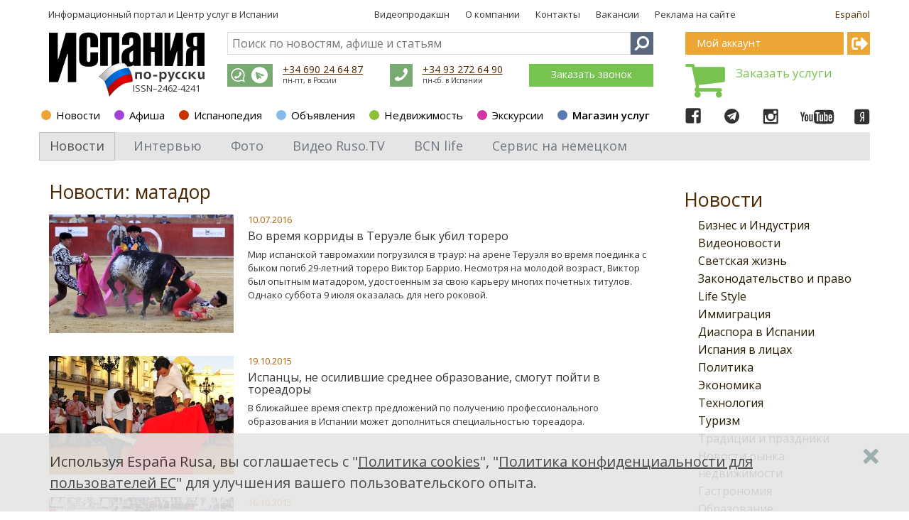

--- FILE ---
content_type: text/html; charset=utf-8
request_url: https://www.google.com/recaptcha/api2/aframe
body_size: 269
content:
<!DOCTYPE HTML><html><head><meta http-equiv="content-type" content="text/html; charset=UTF-8"></head><body><script nonce="IG4hNj_ocV54yjIIJfA3RQ">/** Anti-fraud and anti-abuse applications only. See google.com/recaptcha */ try{var clients={'sodar':'https://pagead2.googlesyndication.com/pagead/sodar?'};window.addEventListener("message",function(a){try{if(a.source===window.parent){var b=JSON.parse(a.data);var c=clients[b['id']];if(c){var d=document.createElement('img');d.src=c+b['params']+'&rc='+(localStorage.getItem("rc::a")?sessionStorage.getItem("rc::b"):"");window.document.body.appendChild(d);sessionStorage.setItem("rc::e",parseInt(sessionStorage.getItem("rc::e")||0)+1);localStorage.setItem("rc::h",'1769737542680');}}}catch(b){}});window.parent.postMessage("_grecaptcha_ready", "*");}catch(b){}</script></body></html>

--- FILE ---
content_type: application/javascript
request_url: https://espanarusa.com/lib/jquery.ajax-scroll/jquery-ias-v2.1.1.min.js
body_size: 7525
content:
/*!
 * Infinite Ajax Scroll v2.1.1
 * A jQuery plugin for infinite scrolling
 * http://infiniteajaxscroll.com
 *
 * Commercial use requires one-time purchase of a commercial license
 * http://infiniteajaxscroll.com/docs/license.html
 *
 * Non-commercial use is licensed under the MIT License
 *
 * Copyright (c) 2014 Webcreate (Jeroen Fiege)
 */
var IASCallbacks = function () { return this.list = [], this.fireStack = [], this.isFiring = !1, this.isDisabled = !1, this.fire = function (a) { var b = a[0], c = a[1], d = a[2]; this.isFiring = !0; for (var e = 0, f = this.list.length; f > e; e++) if (!1 === this.list[e].fn.apply(b, d)) { c.reject(); break } this.isFiring = !1, c.resolve(), this.fireStack.length && this.fire(this.fireStack.shift()) }, this.inList = function (a, b) { b = b || 0; for (var c = b, d = this.list.length; d > c; c++) if (this.list[c].fn === a || a.guid && this.list[c].fn.guid && a.guid === this.list[c].fn.guid) return c; return -1 }, this }; IASCallbacks.prototype = { add: function (a, b) { var c = { fn: a, priority: b }; b = b || 0; for (var d = 0, e = this.list.length; e > d; d++) if (b > this.list[d].priority) return this.list.splice(d, 0, c), this; return this.list.push(c), this }, remove: function (a) { for (var b = 0; (b = this.inList(a, b)) > -1;) this.list.splice(b, 1); return this }, has: function (a) { return this.inList(a) > -1 }, fireWith: function (a, b) { var c = $.Deferred(); return this.isDisabled ? c.reject() : (b = b || [], b = [a, c, b.slice ? b.slice() : b], this.isFiring ? this.fireStack.push(b) : this.fire(b), c) }, disable: function () { this.isDisabled = !0 }, enable: function () { this.isDisabled = !1 } }, function (a) { "use strict"; var b = -1, c = function (c, d) { return this.itemsContainerSelector = d.container, this.itemSelector = d.item, this.nextSelector = d.next, this.paginationSelector = d.pagination, this.$scrollContainer = c, this.$itemsContainer = a(this.itemsContainerSelector), this.$container = window === c.get(0) ? a(document) : c, this.defaultDelay = d.delay, this.negativeMargin = d.negativeMargin, this.nextUrl = null, this.isBound = !1, this.listeners = { next: new IASCallbacks, load: new IASCallbacks, loaded: new IASCallbacks, render: new IASCallbacks, rendered: new IASCallbacks, scroll: new IASCallbacks, noneLeft: new IASCallbacks, ready: new IASCallbacks }, this.extensions = [], this.scrollHandler = function () { var a = this.getCurrentScrollOffset(this.$scrollContainer), c = this.getScrollThreshold(); this.isBound && b != c && (this.fire("scroll", [a, c]), a >= c && this.next()) }, this.getLastItem = function () { return a(this.itemSelector, this.$itemsContainer.get(0)).last() }, this.getFirstItem = function () { return a(this.itemSelector, this.$itemsContainer.get(0)).first() }, this.getScrollThreshold = function (a) { var c; return a = a || this.negativeMargin, a = a >= 0 ? -1 * a : a, c = this.getLastItem(), 0 === c.size() ? b : c.offset().top + c.height() + a }, this.getCurrentScrollOffset = function (a) { var b = 0, c = a.height(); return b = window === a.get(0) ? a.scrollTop() : a.offset().top, (-1 != navigator.platform.indexOf("iPhone") || -1 != navigator.platform.indexOf("iPod")) && (c += 80), b + c }, this.getNextUrl = function (b) { return b || (b = this.$container), a(this.nextSelector, b).last().attr("href") }, this.load = function (b, c, d) { var e, f, g = this, h = [], i = +new Date; d = d || this.defaultDelay; var j = { url: b }; return g.fire("load", [j]), a.get(j.url, { mode: "objects" }, a.proxy(function (b) { e = a(this.itemsContainerSelector, b).eq(0), 0 === e.length && (e = a(b).filter(this.itemsContainerSelector).eq(0)), e && e.find(this.itemSelector).each(function () { h.push(this) }), g.fire("loaded", [b, h]), c && (f = +new Date - i, d > f ? setTimeout(function () { c.call(g, b, h) }, d - f) : c.call(g, b, h)) }, g), "html") }, this.render = function (b, c) { var d = this, e = this.getLastItem(), f = 0, g = this.fire("render", [b]); g.done(function () { a(b).hide(), e.after(b), a(b).fadeIn(400, function () { ++f < b.length || (d.fire("rendered", [b]), c && c()) }) }) }, this.hidePagination = function () { this.paginationSelector && a(this.paginationSelector, this.$container).hide() }, this.restorePagination = function () { this.paginationSelector && a(this.paginationSelector, this.$container).show() }, this.throttle = function (b, c) { var d, e, f = 0; return d = function () { function a() { f = +new Date, b.apply(d, g) } var d = this, g = arguments, h = +new Date - f; e ? clearTimeout(e) : a(), h > c ? a() : e = setTimeout(a, c) }, a.guid && (d.guid = b.guid = b.guid || a.guid++), d }, this.fire = function (a, b) { return this.listeners[a].fireWith(this, b) }, this }; c.prototype.initialize = function () { var a = this.getCurrentScrollOffset(this.$scrollContainer), b = this.getScrollThreshold(); this.hidePagination(), this.bind(); for (var c = 0, d = this.extensions.length; d > c; c++) this.extensions[c].bind(this); return this.fire("ready"), this.nextUrl = this.getNextUrl(), a >= b && this.next(), this }, c.prototype.bind = function () { this.isBound || (this.$scrollContainer.on("scroll", a.proxy(this.throttle(this.scrollHandler, 150), this)), this.isBound = !0) }, c.prototype.unbind = function () { this.isBound && (this.$scrollContainer.off("scroll", this.scrollHandler), this.isBound = !1) }, c.prototype.destroy = function () { this.unbind() }, c.prototype.on = function (b, c, d) { if ("undefined" == typeof this.listeners[b]) throw new Error('There is no event called "' + b + '"'); return d = d || 0, this.listeners[b].add(a.proxy(c, this), d), this }, c.prototype.one = function (a, b) { var c = this, d = function () { c.off(a, b), c.off(a, d) }; return this.on(a, b), this.on(a, d), this }, c.prototype.off = function (a, b) { if ("undefined" == typeof this.listeners[a]) throw new Error('There is no event called "' + a + '"'); return this.listeners[a].remove(b), this }, c.prototype.next = function () { var a = this.nextUrl, b = this; if (this.unbind(), !a) return this.fire("noneLeft", [this.getLastItem()]), this.listeners.noneLeft.disable(), b.bind(), !1; var c = this.fire("next", [a]); return c.done(function () { b.load(a, function (a, c) { b.render(c, function () { b.nextUrl = b.getNextUrl(a), b.bind() }) }) }), c.fail(function () { b.bind() }), !0 }, c.prototype.extension = function (a) { if ("undefined" == typeof a.bind) throw new Error('Extension doesn\'t have required method "bind"'); return "undefined" != typeof a.initialize && a.initialize(this), this.extensions.push(a), this }, a.ias = function () { var b = a(window); return b.ias.apply(b, arguments) }, a.fn.ias = function (b) { var d = Array.prototype.slice.call(arguments), e = this; return this.each(function () { var f = a(this), g = f.data("ias"), h = a.extend({}, a.fn.ias.defaults, f.data(), "object" == typeof b && b); if (g || (f.data("ias", g = new c(f, h)), a(document).ready(a.proxy(g.initialize, g))), "string" == typeof b) { if ("function" != typeof g[b]) throw new Error('There is no method called "' + b + '"'); d.shift(), g[b].apply(g, d), "destroy" === b && f.data("ias", null) } e = f.data("ias") }), e }, a.fn.ias.defaults = { item: ".item", container: ".listing", next: ".next", pagination: !1, delay: 600, negativeMargin: 10 } }(jQuery); var IASHistoryExtension = function (a) { return a = $.extend({}, this.defaults, a), this.ias = null, this.prevSelector = a.prev, this.prevUrl = null, this.listeners = { prev: new IASCallbacks }, this.onPageChange = function (a, b, c) { var d = {}; window.history && window.history.replaceState && history.replaceState(d, document.title, c) }, this.onScroll = function (a) { var b = this.getScrollThresholdFirstItem(); this.prevUrl && (a -= this.ias.$scrollContainer.height(), b >= a && this.prev()) }, this.getPrevUrl = function (a) { return a || (a = this.ias.$container), $(this.prevSelector, a).last().attr("href") }, this.getScrollThresholdFirstItem = function () { var a; return a = this.ias.getFirstItem(), 0 === a.size() ? -1 : a.offset().top }, this.renderBefore = function (a, b) { var c = this.ias, d = c.getFirstItem(), e = 0; c.fire("render", [a]), $(a).hide(), d.before(a), $(a).fadeIn(400, function () { ++e < a.length || (c.fire("rendered", [a]), b && b()) }) }, this }; IASHistoryExtension.prototype.initialize = function (a) { var b = this; this.ias = a, jQuery.extend(a.listeners, this.listeners), a.prev = function () { return b.prev() }, this.prevUrl = this.getPrevUrl() }, IASHistoryExtension.prototype.bind = function (a) { var b = this; a.on("pageChange", $.proxy(this.onPageChange, this)), a.on("scroll", $.proxy(this.onScroll, this)), a.on("ready", function () { var c = a.getCurrentScrollOffset(a.$scrollContainer), d = b.getScrollThresholdFirstItem(); c -= a.$scrollContainer.height(), d >= c && b.prev() }) }, IASHistoryExtension.prototype.prev = function () { var a = this.prevUrl, b = this, c = this.ias; if (!a) return !1; c.unbind(); var d = c.fire("prev", [a]); return d.done(function () { c.load(a, function (a, d) { b.renderBefore(d, function () { b.prevUrl = b.getPrevUrl(a), c.bind(), b.prevUrl && b.prev() }) }) }), d.fail(function () { c.bind() }), !0 }, IASHistoryExtension.prototype.defaults = { prev: ".prev" }; var IASNoneLeftExtension = function (a) { return a = $.extend({}, this.defaults, a), this.ias = null, this.uid = (new Date).getTime(), this.html = a.html.replace("{text}", a.text), this.showNoneLeft = function () { var a = $(this.html).attr("id", "ias_noneleft_" + this.uid), b = this.ias.getLastItem(); b.after(a), a.fadeIn() }, this }; IASNoneLeftExtension.prototype.bind = function (a) { this.ias = a, a.on("noneLeft", $.proxy(this.showNoneLeft, this)) }, IASNoneLeftExtension.prototype.defaults = { text: "You reached the end.", html: '<div class="ias-noneleft" style="text-align: center;">{text}</div>' }; var IASPagingExtension = function () { return this.ias = null, this.pagebreaks = [[0, document.location.toString()]], this.lastPageNum = 1, this.enabled = !0, this.listeners = { pageChange: new IASCallbacks }, this.onScroll = function (a) { if (this.enabled) { var b, c = this.ias, d = this.getCurrentPageNum(a), e = this.getCurrentPagebreak(a); this.lastPageNum !== d && (b = e[1], c.fire("pageChange", [d, a, b])), this.lastPageNum = d } }, this.onNext = function (a) { var b = this.ias.getCurrentScrollOffset(this.ias.$scrollContainer); this.pagebreaks.push([b, a]); var c = this.getCurrentPageNum(b) + 1; this.ias.fire("pageChange", [c, b, a]), this.lastPageNum = c }, this.onPrev = function (a) { var b = this, c = b.ias, d = c.getCurrentScrollOffset(c.$scrollContainer), e = d - c.$scrollContainer.height(), f = c.getFirstItem(); this.enabled = !1, this.pagebreaks.unshift([0, a]), c.one("rendered", function () { for (var d = 1, g = b.pagebreaks.length; g > d; d++) b.pagebreaks[d][0] = b.pagebreaks[d][0] + f.offset().top; var h = b.getCurrentPageNum(e) + 1; c.fire("pageChange", [h, e, a]), b.lastPageNum = h, b.enabled = !0 }) }, this }; IASPagingExtension.prototype.initialize = function (a) { this.ias = a, jQuery.extend(a.listeners, this.listeners) }, IASPagingExtension.prototype.bind = function (a) { try { a.on("prev", $.proxy(this.onPrev, this), this.priority) } catch (b) { } a.on("next", $.proxy(this.onNext, this), this.priority), a.on("scroll", $.proxy(this.onScroll, this), this.priority) }, IASPagingExtension.prototype.getCurrentPageNum = function (a) { for (var b = this.pagebreaks.length - 1; b > 0; b--) if (a > this.pagebreaks[b][0]) return b + 1; return 1 }, IASPagingExtension.prototype.getCurrentPagebreak = function (a) { for (var b = this.pagebreaks.length - 1; b >= 0; b--) if (a > this.pagebreaks[b][0]) return this.pagebreaks[b]; return null }, IASPagingExtension.prototype.priority = 500; var IASSpinnerExtension = function (a) { return a = $.extend({}, this.defaults, a), this.ias = null, this.uid = (new Date).getTime(), this.src = a.src, this.html = a.html.replace("{src}", this.src), this.showSpinner = function () { var a = this.getSpinner() || this.createSpinner(), b = this.ias.getLastItem(); b.after(a), a.fadeIn() }, this.showSpinnerBefore = function () { var a = this.getSpinner() || this.createSpinner(), b = this.ias.getFirstItem(); b.before(a), a.fadeIn() }, this.removeSpinner = function () { this.hasSpinner() && this.getSpinner().remove() }, this.getSpinner = function () { var a = $("#ias_spinner_" + this.uid); return a.size() > 0 ? a : !1 }, this.hasSpinner = function () { var a = $("#ias_spinner_" + this.uid); return a.size() > 0 }, this.createSpinner = function () { var a = $(this.html).attr("id", "ias_spinner_" + this.uid); return a.hide(), a }, this }; IASSpinnerExtension.prototype.bind = function (a) { this.ias = a, a.on("next", $.proxy(this.showSpinner, this)); try { a.on("prev", $.proxy(this.showSpinnerBefore, this)) } catch (b) { } a.on("render", $.proxy(this.removeSpinner, this)) }, IASSpinnerExtension.prototype.defaults = { src: "[data-uri]", html: '<div class="ias-spinner" style="text-align: center;"><img src="{src}"/></div>' }; var IASTriggerExtension = function (a) { return a = $.extend({}, this.defaults, a), this.ias = null, this.html = a.html.replace("{text}", a.text), this.enabled = !0, this.count = 0, this.offset = a.offset, this.$triggerNext = null, this.$triggerPrev = null, this.showTriggerNext = function () { if (!this.enabled) return !0; if (!1 === this.offset || ++this.count < this.offset) return !0; var a = this.$triggerNext || (this.$triggerNext = this.createTrigger(this.next)), b = this.ias.getLastItem(); return b.after(a), a.fadeIn(), !1 }, this.showTriggerPrev = function () { if (!this.enabled) return !0; var a = this.$triggerPrev || (this.$triggerPrev = this.createTrigger(this.prev)), b = this.ias.getFirstItem(); return b.before(a), a.fadeIn(), !1 }, this.createTrigger = function (a) { var b = (new Date).getTime(), c = $(this.html).attr("id", "ias_trigger_" + b); return c.hide(), c.on("click", $.proxy(a, this)), c }, this }; IASTriggerExtension.prototype.bind = function (a) { var b = this; this.ias = a; try { a.on("prev", $.proxy(this.showTriggerPrev, this), this.priority) } catch (c) { } a.on("next", $.proxy(this.showTriggerNext, this), this.priority), a.on("rendered", function () { b.enabled = !0 }, this.priority) }, IASTriggerExtension.prototype.next = function () { this.enabled = !1, this.ias.unbind(), this.$triggerNext && (this.$triggerNext.remove(), this.$triggerNext = null), this.ias.next() }, IASTriggerExtension.prototype.prev = function () { this.enabled = !1, this.ias.unbind(), this.$triggerPrev && (this.$triggerPrev.remove(), this.$triggerPrev = null), this.ias.prev() }, IASTriggerExtension.prototype.defaults = { text: "Load more items", html: '<div class="ias-trigger" style="text-align: center; cursor: pointer;"><a>{text}</a></div>', offset: 0 }, IASTriggerExtension.prototype.priority = 1e3;